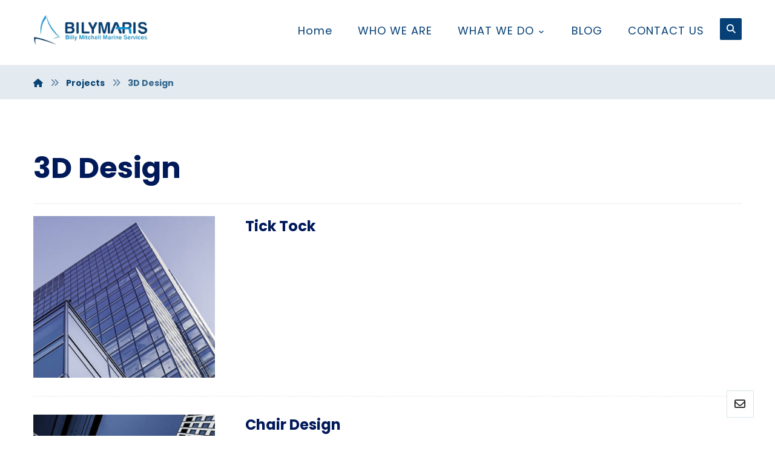

--- FILE ---
content_type: text/html; charset=UTF-8
request_url: https://bilymaris.com/projects/cat/3d-design/
body_size: 13252
content:
<!DOCTYPE html>
				<html lang="en-US">
				<head>

					<meta http-equiv="Content-Type" content="text/html; charset=UTF-8"/>

					<meta name="viewport" content="width=device-width, initial-scale=1.0, minimum-scale=1.0"/><title>3D Design &#8211; Bilymaris</title>
<meta name='robots' content='max-image-preview:large' />
<link rel='dns-prefetch' href='//fonts.googleapis.com' />
<link rel="alternate" type="application/rss+xml" title="Bilymaris &raquo; Feed" href="https://bilymaris.com/feed/" />
<link rel="alternate" type="application/rss+xml" title="Bilymaris &raquo; Comments Feed" href="https://bilymaris.com/comments/feed/" />
<link rel="alternate" type="application/rss+xml" title="Bilymaris &raquo; 3D Design Categories Feed" href="https://bilymaris.com/projects/cat/3d-design/feed/" />
<style id='wp-img-auto-sizes-contain-inline-css'>
img:is([sizes=auto i],[sizes^="auto," i]){contain-intrinsic-size:3000px 1500px}
/*# sourceURL=wp-img-auto-sizes-contain-inline-css */
</style>
<style id='wp-block-library-inline-css'>
:root{--wp-block-synced-color:#7a00df;--wp-block-synced-color--rgb:122,0,223;--wp-bound-block-color:var(--wp-block-synced-color);--wp-editor-canvas-background:#ddd;--wp-admin-theme-color:#007cba;--wp-admin-theme-color--rgb:0,124,186;--wp-admin-theme-color-darker-10:#006ba1;--wp-admin-theme-color-darker-10--rgb:0,107,160.5;--wp-admin-theme-color-darker-20:#005a87;--wp-admin-theme-color-darker-20--rgb:0,90,135;--wp-admin-border-width-focus:2px}@media (min-resolution:192dpi){:root{--wp-admin-border-width-focus:1.5px}}.wp-element-button{cursor:pointer}:root .has-very-light-gray-background-color{background-color:#eee}:root .has-very-dark-gray-background-color{background-color:#313131}:root .has-very-light-gray-color{color:#eee}:root .has-very-dark-gray-color{color:#313131}:root .has-vivid-green-cyan-to-vivid-cyan-blue-gradient-background{background:linear-gradient(135deg,#00d084,#0693e3)}:root .has-purple-crush-gradient-background{background:linear-gradient(135deg,#34e2e4,#4721fb 50%,#ab1dfe)}:root .has-hazy-dawn-gradient-background{background:linear-gradient(135deg,#faaca8,#dad0ec)}:root .has-subdued-olive-gradient-background{background:linear-gradient(135deg,#fafae1,#67a671)}:root .has-atomic-cream-gradient-background{background:linear-gradient(135deg,#fdd79a,#004a59)}:root .has-nightshade-gradient-background{background:linear-gradient(135deg,#330968,#31cdcf)}:root .has-midnight-gradient-background{background:linear-gradient(135deg,#020381,#2874fc)}:root{--wp--preset--font-size--normal:16px;--wp--preset--font-size--huge:42px}.has-regular-font-size{font-size:1em}.has-larger-font-size{font-size:2.625em}.has-normal-font-size{font-size:var(--wp--preset--font-size--normal)}.has-huge-font-size{font-size:var(--wp--preset--font-size--huge)}.has-text-align-center{text-align:center}.has-text-align-left{text-align:left}.has-text-align-right{text-align:right}.has-fit-text{white-space:nowrap!important}#end-resizable-editor-section{display:none}.aligncenter{clear:both}.items-justified-left{justify-content:flex-start}.items-justified-center{justify-content:center}.items-justified-right{justify-content:flex-end}.items-justified-space-between{justify-content:space-between}.screen-reader-text{border:0;clip-path:inset(50%);height:1px;margin:-1px;overflow:hidden;padding:0;position:absolute;width:1px;word-wrap:normal!important}.screen-reader-text:focus{background-color:#ddd;clip-path:none;color:#444;display:block;font-size:1em;height:auto;left:5px;line-height:normal;padding:15px 23px 14px;text-decoration:none;top:5px;width:auto;z-index:100000}html :where(.has-border-color){border-style:solid}html :where([style*=border-top-color]){border-top-style:solid}html :where([style*=border-right-color]){border-right-style:solid}html :where([style*=border-bottom-color]){border-bottom-style:solid}html :where([style*=border-left-color]){border-left-style:solid}html :where([style*=border-width]){border-style:solid}html :where([style*=border-top-width]){border-top-style:solid}html :where([style*=border-right-width]){border-right-style:solid}html :where([style*=border-bottom-width]){border-bottom-style:solid}html :where([style*=border-left-width]){border-left-style:solid}html :where(img[class*=wp-image-]){height:auto;max-width:100%}:where(figure){margin:0 0 1em}html :where(.is-position-sticky){--wp-admin--admin-bar--position-offset:var(--wp-admin--admin-bar--height,0px)}@media screen and (max-width:600px){html :where(.is-position-sticky){--wp-admin--admin-bar--position-offset:0px}}

/*# sourceURL=wp-block-library-inline-css */
</style><style id='global-styles-inline-css'>
:root{--wp--preset--aspect-ratio--square: 1;--wp--preset--aspect-ratio--4-3: 4/3;--wp--preset--aspect-ratio--3-4: 3/4;--wp--preset--aspect-ratio--3-2: 3/2;--wp--preset--aspect-ratio--2-3: 2/3;--wp--preset--aspect-ratio--16-9: 16/9;--wp--preset--aspect-ratio--9-16: 9/16;--wp--preset--color--black: #000000;--wp--preset--color--cyan-bluish-gray: #abb8c3;--wp--preset--color--white: #ffffff;--wp--preset--color--pale-pink: #f78da7;--wp--preset--color--vivid-red: #cf2e2e;--wp--preset--color--luminous-vivid-orange: #ff6900;--wp--preset--color--luminous-vivid-amber: #fcb900;--wp--preset--color--light-green-cyan: #7bdcb5;--wp--preset--color--vivid-green-cyan: #00d084;--wp--preset--color--pale-cyan-blue: #8ed1fc;--wp--preset--color--vivid-cyan-blue: #0693e3;--wp--preset--color--vivid-purple: #9b51e0;--wp--preset--gradient--vivid-cyan-blue-to-vivid-purple: linear-gradient(135deg,rgb(6,147,227) 0%,rgb(155,81,224) 100%);--wp--preset--gradient--light-green-cyan-to-vivid-green-cyan: linear-gradient(135deg,rgb(122,220,180) 0%,rgb(0,208,130) 100%);--wp--preset--gradient--luminous-vivid-amber-to-luminous-vivid-orange: linear-gradient(135deg,rgb(252,185,0) 0%,rgb(255,105,0) 100%);--wp--preset--gradient--luminous-vivid-orange-to-vivid-red: linear-gradient(135deg,rgb(255,105,0) 0%,rgb(207,46,46) 100%);--wp--preset--gradient--very-light-gray-to-cyan-bluish-gray: linear-gradient(135deg,rgb(238,238,238) 0%,rgb(169,184,195) 100%);--wp--preset--gradient--cool-to-warm-spectrum: linear-gradient(135deg,rgb(74,234,220) 0%,rgb(151,120,209) 20%,rgb(207,42,186) 40%,rgb(238,44,130) 60%,rgb(251,105,98) 80%,rgb(254,248,76) 100%);--wp--preset--gradient--blush-light-purple: linear-gradient(135deg,rgb(255,206,236) 0%,rgb(152,150,240) 100%);--wp--preset--gradient--blush-bordeaux: linear-gradient(135deg,rgb(254,205,165) 0%,rgb(254,45,45) 50%,rgb(107,0,62) 100%);--wp--preset--gradient--luminous-dusk: linear-gradient(135deg,rgb(255,203,112) 0%,rgb(199,81,192) 50%,rgb(65,88,208) 100%);--wp--preset--gradient--pale-ocean: linear-gradient(135deg,rgb(255,245,203) 0%,rgb(182,227,212) 50%,rgb(51,167,181) 100%);--wp--preset--gradient--electric-grass: linear-gradient(135deg,rgb(202,248,128) 0%,rgb(113,206,126) 100%);--wp--preset--gradient--midnight: linear-gradient(135deg,rgb(2,3,129) 0%,rgb(40,116,252) 100%);--wp--preset--font-size--small: 13px;--wp--preset--font-size--medium: 20px;--wp--preset--font-size--large: 36px;--wp--preset--font-size--x-large: 42px;--wp--preset--spacing--20: 0.44rem;--wp--preset--spacing--30: 0.67rem;--wp--preset--spacing--40: 1rem;--wp--preset--spacing--50: 1.5rem;--wp--preset--spacing--60: 2.25rem;--wp--preset--spacing--70: 3.38rem;--wp--preset--spacing--80: 5.06rem;--wp--preset--shadow--natural: 6px 6px 9px rgba(0, 0, 0, 0.2);--wp--preset--shadow--deep: 12px 12px 50px rgba(0, 0, 0, 0.4);--wp--preset--shadow--sharp: 6px 6px 0px rgba(0, 0, 0, 0.2);--wp--preset--shadow--outlined: 6px 6px 0px -3px rgb(255, 255, 255), 6px 6px rgb(0, 0, 0);--wp--preset--shadow--crisp: 6px 6px 0px rgb(0, 0, 0);}:where(.is-layout-flex){gap: 0.5em;}:where(.is-layout-grid){gap: 0.5em;}body .is-layout-flex{display: flex;}.is-layout-flex{flex-wrap: wrap;align-items: center;}.is-layout-flex > :is(*, div){margin: 0;}body .is-layout-grid{display: grid;}.is-layout-grid > :is(*, div){margin: 0;}:where(.wp-block-columns.is-layout-flex){gap: 2em;}:where(.wp-block-columns.is-layout-grid){gap: 2em;}:where(.wp-block-post-template.is-layout-flex){gap: 1.25em;}:where(.wp-block-post-template.is-layout-grid){gap: 1.25em;}.has-black-color{color: var(--wp--preset--color--black) !important;}.has-cyan-bluish-gray-color{color: var(--wp--preset--color--cyan-bluish-gray) !important;}.has-white-color{color: var(--wp--preset--color--white) !important;}.has-pale-pink-color{color: var(--wp--preset--color--pale-pink) !important;}.has-vivid-red-color{color: var(--wp--preset--color--vivid-red) !important;}.has-luminous-vivid-orange-color{color: var(--wp--preset--color--luminous-vivid-orange) !important;}.has-luminous-vivid-amber-color{color: var(--wp--preset--color--luminous-vivid-amber) !important;}.has-light-green-cyan-color{color: var(--wp--preset--color--light-green-cyan) !important;}.has-vivid-green-cyan-color{color: var(--wp--preset--color--vivid-green-cyan) !important;}.has-pale-cyan-blue-color{color: var(--wp--preset--color--pale-cyan-blue) !important;}.has-vivid-cyan-blue-color{color: var(--wp--preset--color--vivid-cyan-blue) !important;}.has-vivid-purple-color{color: var(--wp--preset--color--vivid-purple) !important;}.has-black-background-color{background-color: var(--wp--preset--color--black) !important;}.has-cyan-bluish-gray-background-color{background-color: var(--wp--preset--color--cyan-bluish-gray) !important;}.has-white-background-color{background-color: var(--wp--preset--color--white) !important;}.has-pale-pink-background-color{background-color: var(--wp--preset--color--pale-pink) !important;}.has-vivid-red-background-color{background-color: var(--wp--preset--color--vivid-red) !important;}.has-luminous-vivid-orange-background-color{background-color: var(--wp--preset--color--luminous-vivid-orange) !important;}.has-luminous-vivid-amber-background-color{background-color: var(--wp--preset--color--luminous-vivid-amber) !important;}.has-light-green-cyan-background-color{background-color: var(--wp--preset--color--light-green-cyan) !important;}.has-vivid-green-cyan-background-color{background-color: var(--wp--preset--color--vivid-green-cyan) !important;}.has-pale-cyan-blue-background-color{background-color: var(--wp--preset--color--pale-cyan-blue) !important;}.has-vivid-cyan-blue-background-color{background-color: var(--wp--preset--color--vivid-cyan-blue) !important;}.has-vivid-purple-background-color{background-color: var(--wp--preset--color--vivid-purple) !important;}.has-black-border-color{border-color: var(--wp--preset--color--black) !important;}.has-cyan-bluish-gray-border-color{border-color: var(--wp--preset--color--cyan-bluish-gray) !important;}.has-white-border-color{border-color: var(--wp--preset--color--white) !important;}.has-pale-pink-border-color{border-color: var(--wp--preset--color--pale-pink) !important;}.has-vivid-red-border-color{border-color: var(--wp--preset--color--vivid-red) !important;}.has-luminous-vivid-orange-border-color{border-color: var(--wp--preset--color--luminous-vivid-orange) !important;}.has-luminous-vivid-amber-border-color{border-color: var(--wp--preset--color--luminous-vivid-amber) !important;}.has-light-green-cyan-border-color{border-color: var(--wp--preset--color--light-green-cyan) !important;}.has-vivid-green-cyan-border-color{border-color: var(--wp--preset--color--vivid-green-cyan) !important;}.has-pale-cyan-blue-border-color{border-color: var(--wp--preset--color--pale-cyan-blue) !important;}.has-vivid-cyan-blue-border-color{border-color: var(--wp--preset--color--vivid-cyan-blue) !important;}.has-vivid-purple-border-color{border-color: var(--wp--preset--color--vivid-purple) !important;}.has-vivid-cyan-blue-to-vivid-purple-gradient-background{background: var(--wp--preset--gradient--vivid-cyan-blue-to-vivid-purple) !important;}.has-light-green-cyan-to-vivid-green-cyan-gradient-background{background: var(--wp--preset--gradient--light-green-cyan-to-vivid-green-cyan) !important;}.has-luminous-vivid-amber-to-luminous-vivid-orange-gradient-background{background: var(--wp--preset--gradient--luminous-vivid-amber-to-luminous-vivid-orange) !important;}.has-luminous-vivid-orange-to-vivid-red-gradient-background{background: var(--wp--preset--gradient--luminous-vivid-orange-to-vivid-red) !important;}.has-very-light-gray-to-cyan-bluish-gray-gradient-background{background: var(--wp--preset--gradient--very-light-gray-to-cyan-bluish-gray) !important;}.has-cool-to-warm-spectrum-gradient-background{background: var(--wp--preset--gradient--cool-to-warm-spectrum) !important;}.has-blush-light-purple-gradient-background{background: var(--wp--preset--gradient--blush-light-purple) !important;}.has-blush-bordeaux-gradient-background{background: var(--wp--preset--gradient--blush-bordeaux) !important;}.has-luminous-dusk-gradient-background{background: var(--wp--preset--gradient--luminous-dusk) !important;}.has-pale-ocean-gradient-background{background: var(--wp--preset--gradient--pale-ocean) !important;}.has-electric-grass-gradient-background{background: var(--wp--preset--gradient--electric-grass) !important;}.has-midnight-gradient-background{background: var(--wp--preset--gradient--midnight) !important;}.has-small-font-size{font-size: var(--wp--preset--font-size--small) !important;}.has-medium-font-size{font-size: var(--wp--preset--font-size--medium) !important;}.has-large-font-size{font-size: var(--wp--preset--font-size--large) !important;}.has-x-large-font-size{font-size: var(--wp--preset--font-size--x-large) !important;}
/*# sourceURL=global-styles-inline-css */
</style>

<style id='classic-theme-styles-inline-css'>
/*! This file is auto-generated */
.wp-block-button__link{color:#fff;background-color:#32373c;border-radius:9999px;box-shadow:none;text-decoration:none;padding:calc(.667em + 2px) calc(1.333em + 2px);font-size:1.125em}.wp-block-file__button{background:#32373c;color:#fff;text-decoration:none}
/*# sourceURL=/wp-includes/css/classic-themes.min.css */
</style>
<link rel='stylesheet' id='codevz-blocks-css' href='https://bilymaris.com/wp-content/themes/xtra/assets/css/blocks.css?ver=6.9' media='all' />
<link rel='stylesheet' id='cz-icons-pack-css' href='https://bilymaris.com/wp-content/plugins/codevz-plus/admin/fields/codevz_fields/icons/czicons.css?ver=5.1' media='all' />
<link rel='stylesheet' id='contact-form-7-css' href='https://bilymaris.com/wp-content/plugins/contact-form-7/includes/css/styles.css?ver=6.1.1' media='all' />
<link rel='stylesheet' id='codevz-css' href='https://bilymaris.com/wp-content/themes/xtra/assets/css/core.css?ver=5.1' media='all' />
<link rel='stylesheet' id='codevz-laptop-css' href='https://bilymaris.com/wp-content/themes/xtra/assets/css/core-laptop.css?ver=5.1' media='screen and (max-width: 1024px)' />
<link rel='stylesheet' id='codevz-tablet-css' href='https://bilymaris.com/wp-content/themes/xtra/assets/css/core-tablet.css?ver=5.1' media='screen and (max-width: 768px)' />
<link rel='stylesheet' id='codevz-mobile-css' href='https://bilymaris.com/wp-content/themes/xtra/assets/css/core-mobile.css?ver=5.1' media='screen and (max-width: 480px)' />
<link rel='stylesheet' id='google-font-poppins-css' href='https://fonts.googleapis.com/css?family=Poppins%3A300%2C400%2C700&#038;ver=6.9' media='all' />
<link rel='stylesheet' id='codevz-plus-share-css' href='https://bilymaris.com/wp-content/plugins/codevz-plus/assets/css/share.css?ver=5.1' media='all' />
<link rel='stylesheet' id='codevz-plus-css' href='https://bilymaris.com/wp-content/plugins/codevz-plus/assets/css/codevzplus.css?ver=5.1' media='all' />
<style id='codevz-plus-inline-css'>
#cz_70828 .slick-dots li button {border-color: #074373 !important;background: #074373}#cz_70828 .slick-dots li button:before {background: #074373}#cz_70828 .slick-list{margin: 0 -5px;clip-path:inset(0 5px 0 5px)}#cz_70828 .slick-slide{margin: 0 5px}#cz_87764 > div{position:relative;display: block;text-align:center;}#cz_94937 > div{position:relative;display: block;text-align:center;}
/*# sourceURL=codevz-plus-inline-css */
</style>
<link rel='stylesheet' id='codevz-plus-tablet-css' href='https://bilymaris.com/wp-content/plugins/codevz-plus/assets/css/codevzplus-tablet.css?ver=5.1' media='screen and (max-width: 768px)' />
<link rel='stylesheet' id='codevz-plus-mobile-css' href='https://bilymaris.com/wp-content/plugins/codevz-plus/assets/css/codevzplus-mobile.css?ver=5.1' media='screen and (max-width: 480px)' />
<link rel='stylesheet' id='js_composer_front-css' href='https://bilymaris.com/wp-content/plugins/js_composer/assets/css/js_composer.min.css?ver=8.6.1' media='all' />
<link rel='stylesheet' id='xtra-elementor-front-css' href='https://bilymaris.com/wp-content/plugins/codevz-plus/assets/css/elementor.css?ver=5.1' media='all' />
<link rel='stylesheet' id='font-awesome-shims-css' href='https://bilymaris.com/wp-content/plugins/codevz-plus/admin/assets/css/font-awesome/css/v4-shims.min.css?ver=6.4.2' media='all' />
<link rel='stylesheet' id='font-awesome-css' href='https://bilymaris.com/wp-content/plugins/codevz-plus/admin/assets/css/font-awesome/css/all.min.css?ver=6.4.2' media='all' />
<script src="https://bilymaris.com/wp-includes/js/jquery/jquery.min.js?ver=3.7.1" id="jquery-core-js"></script>
<script src="https://bilymaris.com/wp-includes/js/jquery/jquery-migrate.min.js?ver=3.4.1" id="jquery-migrate-js"></script>
<script></script><link rel="https://api.w.org/" href="https://bilymaris.com/wp-json/" /><link rel="alternate" title="JSON" type="application/json" href="https://bilymaris.com/wp-json/wp/v2/portfolio_cat/38" /><link rel="EditURI" type="application/rsd+xml" title="RSD" href="https://bilymaris.com/xmlrpc.php?rsd" />
<meta name="generator" content="WordPress 6.9" />
<meta name="format-detection" content="telephone=no"><meta name="theme-color" content="#074373"><meta name="generator" content="Powered by WPBakery Page Builder - drag and drop page builder for WordPress."/>
<meta name="generator" content="Powered by Slider Revolution 6.7.37 - responsive, Mobile-Friendly Slider Plugin for WordPress with comfortable drag and drop interface." />
<link rel="icon" href="https://bilymaris.com/wp-content/uploads/2022/05/cropped-sitepng-1-32x32.png" sizes="32x32" />
<link rel="icon" href="https://bilymaris.com/wp-content/uploads/2022/05/cropped-sitepng-1-192x192.png" sizes="192x192" />
<link rel="apple-touch-icon" href="https://bilymaris.com/wp-content/uploads/2022/05/cropped-sitepng-1-180x180.png" />
<meta name="msapplication-TileImage" content="https://bilymaris.com/wp-content/uploads/2022/05/cropped-sitepng-1-270x270.png" />
<style id="codevz-inline-css" data-noptimize>.admin-bar .cz_fixed_top_border{top:32px}.admin-bar i.offcanvas-close {top: 32px}.admin-bar .offcanvas_area, .admin-bar .hidden_top_bar{margin-top: 32px}.admin-bar .header_5,.admin-bar .onSticky{top: 32px}@media screen and (max-width:768px) {.admin-bar .header_5,.admin-bar .onSticky,.admin-bar .cz_fixed_top_border,.admin-bar i.offcanvas-close {top: 46px}.admin-bar .onSticky {top: 0}.admin-bar .offcanvas_area,.admin-bar .offcanvas_area,.admin-bar .hidden_top_bar{margin-top:46px;height:calc(100% - 46px);}}.row,section.elementor-section.elementor-section-boxed>.elementor-container{width: 1170px}.inner_layout .e-con {--content-width: min(100%, 1170px)}

/* Theme color */a:hover, .sf-menu > .cz.current_menu > a, .sf-menu > .cz .cz.current_menu > a,.sf-menu > .current-menu-parent > a,.comment-text .star-rating span {color: #074373} 
form button, .button, #edd-purchase-button, .edd-submit, .edd-submit.button.blue, .edd-submit.button.blue:hover, .edd-submit.button.blue:focus, [type=submit].edd-submit, .sf-menu > .cz > a:before,.sf-menu > .cz > a:before,
.post-password-form input[type="submit"], .wpcf7-submit, .submit_user, 
#commentform #submit, .commentlist li.bypostauthor > .comment-body:after,.commentlist li.comment-author-admin > .comment-body:after, 
 .pagination .current, .pagination > b, .pagination a:hover, .page-numbers .current, .page-numbers a:hover, .pagination .next:hover, 
.pagination .prev:hover, input[type=submit], .sticky:before, .commentlist li.comment-author-admin .fn,
input[type=submit],input[type=button],.cz_header_button,.cz_default_portfolio a,
.cz_readmore, .more-link, a.cz_btn, .cz_highlight_1:after, div.cz_btn  {background-color: #074373}
.cs_load_more_doing, div.wpcf7 .wpcf7-form .ajax-loader {border-right-color: #074373}
input:focus,textarea:focus,select:focus {border-color: #074373 !important}
::selection {background-color: #074373;color: #fff}
::-moz-selection {background-color: #074373;color: #fff}

/* Dynamic  */html,body{background-color:#ffffff}#layout{border-style:solid;border-radius:4px}form button,.comment-form button,a.cz_btn,div.cz_btn,a.cz_btn_half_to_fill:before,a.cz_btn_half_to_fill_v:before,a.cz_btn_half_to_fill:after,a.cz_btn_half_to_fill_v:after,a.cz_btn_unroll_v:before, a.cz_btn_unroll_h:before,a.cz_btn_fill_up:before,a.cz_btn_fill_down:before,a.cz_btn_fill_left:before,a.cz_btn_fill_right:before,.wpcf7-submit,input[type=submit],input[type=button],.button,.cz_header_button,.woocommerce a.button,.woocommerce input.button,.woocommerce #respond input#submit.alt,.woocommerce a.button.alt,.woocommerce button.button.alt,.woocommerce input.button.alt,.woocommerce #respond input#submit, .woocommerce a.button, .woocommerce button.button, .woocommerce input.button, #edd-purchase-button, .edd-submit, [type=submit].edd-submit, .edd-submit.button.blue,.woocommerce #payment #place_order, .woocommerce-page #payment #place_order,.woocommerce button.button:disabled, .woocommerce button.button:disabled[disabled], .woocommerce a.button.wc-forward,.wp-block-search .wp-block-search__button,.woocommerce-message a.restore-item.button{border-radius:0px}.widget{background-color:#ffffff;border-style:solid;border-width:1px;border-color:rgba(7,67,115,0.2);border-radius:0}.widget > .codevz-widget-title, .sidebar_inner .widget_block > div > div > h2{text-align:center;background-color:rgba(7,67,115,0.07);padding:20px;margin:-30px -30px 30px;border-style:solid;border-color:rgba(7,67,115,0.15)}input,textarea,select,.qty,.woocommerce-input-wrapper .select2-selection--single,#add_payment_method table.cart td.actions .coupon .input-text, .woocommerce-cart table.cart td.actions .coupon .input-text, .woocommerce-checkout table.cart td.actions .coupon .input-text,.woocommerce form .form-row .input-text, .woocommerce form .form-row select{border-radius:0px}.elms_row .cz_social a, .fixed_side .cz_social a, #xtra-social-popup [class*="xtra-social-type-"] a{font-size:13px;color:#ffffff;line-height:28px;background-color:#074373;padding:3px;margin-left:4px}.elms_row .cz_social a:hover, .fixed_side .cz_social a:hover, #xtra-social-popup [class*="xtra-social-type-"] a:hover{color:#074373;background-color:#ffffff}.header_1{background-color:#a2daf6;border-style:solid;border-width:0 0 1px 0;border-color:#eeeeee}#menu_header_1 > .cz > a{font-size:16px;padding: 6px  6px}#menu_header_1 > .cz > a:hover,#menu_header_1 > .cz:hover > a,#menu_header_1 > .cz.current_menu > a,#menu_header_1 > .current-menu-parent > a{color:#ffffff}#menu_header_1 > .cz > a:before{border-style:solid;border-width:0px;border-radius:4px}#menu_header_1 .cz .sub-menu:not(.cz_megamenu_inner_ul),#menu_header_1 .cz_megamenu_inner_ul .cz_megamenu_inner_ul{border-radius:0px}.header_2{background-color:#ffffff;border-style:solid;border-width:0 0 1px;border-color:#f4f4f4}#menu_header_2 > .cz > a{font-size:18px;color:#064076;font-weight:500;letter-spacing:1px;padding:6px}#menu_header_2 > .cz > a:hover,#menu_header_2 > .cz:hover > a,#menu_header_2 > .cz.current_menu > a,#menu_header_2 > .current-menu-parent > a{color:#074373}#menu_header_2 > .cz > a:before{width:15px;height:2px;border-style:solid;border-width:0px;border-radius:0px;left:7px}#menu_header_2 .cz .sub-menu:not(.cz_megamenu_inner_ul),#menu_header_2 .cz_megamenu_inner_ul .cz_megamenu_inner_ul{background-color:#064076;width:293px;margin:1px 27px;border-style:solid;border-radius:0px}#menu_header_2 .cz .cz a{color:#ffffff}#menu_header_2 .cz .cz a:hover,#menu_header_2 .cz .cz:hover > a,#menu_header_2 .cz .cz.current_menu > a,#menu_header_2 .cz .current_menu > .current_menu{color:#e2e2e2}.header_4{background-color:#ffffff;border-style:solid;border-width:0 0 1px;border-color:#f4f4f4}#menu_header_4{background-color:#074373}#menu_header_4 > .cz > a{color:rgba(255,255,255,0.7)}#menu_header_4 > .cz > a:hover,#menu_header_4 > .cz:hover > a,#menu_header_4 > .cz.current_menu > a,#menu_header_4 > .current-menu-parent > a{color:#ffffff}#menu_header_4 .cz .cz a{font-size:12px;color:rgba(255,255,255,0.7)}.page_title,.header_onthe_cover .page_title{background-color:rgba(7,67,115,0.11);padding-top:15px;padding-bottom:3px;border-style:none;border-width:0 0 0px;border-color:#f4f4f4}.page_title .codevz-section-title{font-size:22px}.breadcrumbs a,.breadcrumbs i{color:#074373}[class*="cz_tooltip_"] [data-title]:after{font-family:'Poppins'}body, body.rtl, .rtl form, .xtra-fixed-mobile-nav-e > div{color:#262626;font-family:'Poppins'}.cz_middle_footer{background-color:#074373;padding-top:49px;padding-bottom:20px}.footer_widget{color:#ffffff;padding:10px 10px 10px 10px}.cz_middle_footer a{font-size:13px;color:#a2daf6;line-height: 2}.cz_middle_footer a:hover{color:#ffffff}.footer_2{background-color:rgba(8,157,230,0.38)}i.backtotop{font-size:14px;padding:5px;border-style:solid;border-color:rgba(7,67,115,0.15);border-radius:0px}i.fixed_contact{margin-right:5px;border-style:solid;border-color:rgba(7,67,115,0.15);border-radius:0px}.footer_widget > .codevz-widget-title, footer .widget_block > div > div > h2{font-size:18px;color:#ffffff;border-style:solid;border-width:0 0px 2px 00px;border-color:#ffffff}.woocommerce ul.products li.product a img{border-width:1px;border-color:rgba(0,0,0,0.08)}i.backtotop:hover{color:#ffffff;background-color:#074373;border-style:solid;border-color:#074373}i.fixed_contact:hover,i.fixed_contact_active{color:#ffffff;background-color:#074373;border-style:solid;border-color:#074373}.woocommerce ul.products li.product .star-rating{display:none}.woocommerce ul.products li.product .button.add_to_cart_button, .woocommerce ul.products li.product .button[class*="product_type_"]{font-size:13px;color:#074373;font-weight:400;background-color:#ffffff;margin-top:-30px;border-style:solid;border-width:1px;border-color:rgba(7,67,115,0.4);border-radius:0px;position:static}.woocommerce span.onsale, .woocommerce ul.products li.product .onsale,.woocommerce.single span.onsale, .woocommerce.single ul.products li.product .onsale{font-size:12px;color:#ffffff;font-weight:300;line-height:36px;letter-spacing:1px;background-color:#074373;height:36px;padding-right:5px;padding-left:5px;border-radius:0px;top:15px;right:15px;left:auto}.woocommerce ul.products li.product .price{color:#ffffff;font-weight:500;background-color:#a2daf6;border-radius:0px;position:absolute;top:15px;right:auto;left:-15px}.woocommerce div.product .product_title{color:#074373}.woocommerce .woocommerce-product-rating .star-rating{color:#a2daf6}.woocommerce div.product .summary > p.price, .woocommerce div.product .summary > span.price{font-size:24px;color:#000000}.tagcloud a, .widget .tagcloud a, .cz_post_cat a, .cz_post_views a{border-style:solid;border-width:1px;border-color:rgba(7,67,115,0.15);border-radius:0px}.tagcloud a:hover, .widget .tagcloud a:hover, .cz_post_cat a:hover, .cz_post_views a:hover{border-style:solid;border-color:rgba(7,67,115,0.51)}.pagination a, .pagination > b, .pagination span, .page-numbers a, .page-numbers span, .woocommerce nav.woocommerce-pagination ul li a, .woocommerce nav.woocommerce-pagination ul li span{color:#074373;margin-right:2px;border-style:solid;border-color:rgba(7,67,115,0.18);border-radius:0px}#menu_header_2 .sub-menu .sub-menu:not(.cz_megamenu_inner_ul){margin:-16px 11px}.cz-cpt-post .cz_readmore, .cz-cpt-post .more-link{padding-top:7px;padding-bottom:6px;margin-top:30px;border-radius:0px}.woocommerce ul.products li.product .button.add_to_cart_button:hover, .woocommerce ul.products li.product .button[class*="product_type_"]:hover{color:#ffffff;background-color:#074373;border-style:solid;border-width:1px;border-color:#074373}.woocommerce div.product div.images img{border-style:solid;border-width:1px;border-color:rgba(7,67,115,0.15)}h1,h2,h3,h4,h5,h6{color:#001959}.cz-cpt-post .cz_default_loop .cz_post_excerpt{font-size:15px;color:rgba(0,0,0,0.5);line-height:24px}.cz-cpt-post .cz_default_loop > div{padding-bottom:50px;margin-bottom:50px;border-style:solid;border-bottom-width:1px;border-color:rgba(7,67,115,0.2)}.cz-cpt-post .cz_default_loop .cz_post_meta{box-shadow:3px 4px 0px #ffffff;position:absolute;top:10px;left:-30px}.rtl.cz-cpt-post .cz_default_loop .cz_post_meta{left:auto;right:-30px}.cz-cpt-post .cz_default_loop .cz_post_author_avatar img{display:none}.cz-cpt-post .cz_default_loop .cz_post_author_name{display:none}.cz-cpt-post .cz_default_loop .cz_post_date{color:#ffffff;background-color:#074373;padding:4px 10px;top:2px;opacity:1}.cz-cpt-post .cz_default_loop .cz_post_title h3{font-size:28px;margin-bottom:20px}.xtra-comments,.content.cz_related_posts,.cz_author_box,.related.products,.upsells.products,.up-sells.products,.woocommerce-page .cart-collaterals .cart_totals,.woocommerce-page #customer_details,.woocommerce-page .codevz-checkout-details,.woocommerce-page .woocommerce-order-details,.woocommerce-page .woocommerce-customer-details,.woocommerce-page .cart-collaterals .cross-sells,.woocommerce-account .cz_post_content > .woocommerce{padding:30px 30px 10px;border-style:solid;border-width:1px;border-color:rgba(7,67,115,0.15)}.cz_related_posts .cz_related_post > div{padding:20px;border-style:solid;border-width:1px;border-color:rgba(7,67,115,0.15)}.cz_related_posts .cz_related_post h3{font-size:16px;line-height:22px}.next_prev{padding:25px;border-style:solid;border-width:1px;border-color:rgba(7,67,115,0.15)}.next_prev .previous i,.next_prev .next i{font-size:19px;color:#ffffff;background-color:rgba(7,67,115,0.51);border-radius:0px}.next_prev .previous:hover i,.next_prev .next:hover i{color:#ffffff;background-color:#074373}.woocommerce ul.products li.product .woocommerce-loop-product__link{padding-bottom:22px;margin-bottom:10px;border-style:solid;border-width:1px;border-color:rgba(7,67,115,0.3)}.woocommerce .woocommerce-result-count{color:#074373;padding-bottom:10px;border-style:solid;border-bottom-width:1px;border-color:rgba(7,67,115,0.29)}.woocommerce div.product .product_meta{color:#828282}.cz-cpt-post article .cz_post_icon{color:#ffffff;background-color:rgba(7,67,115,0.8);border-radius:0px}div.xtra-share{padding-top:20px;padding-bottom:20px;border-style:solid;border-color:rgba(7,67,115,0.15);border-radius:0px}div.xtra-share a{color:#074373;opacity:1}.single_con .tagcloud a:first-child, .single_con .cz_post_cat a:first-child, .cz_post_views a:first-child{color:#074373;background-color:rgba(7,67,115,0.06)}.xtra-comments .commentlist li article{margin-bottom:20px;border-style:solid;border-width:1px;border-color:rgba(7,67,115,0.15)}.products .product .xtra-product-icons{margin-top:20px;margin-right:-28px;border-radius:0px}.products .product .xtra-add-to-wishlist:hover{background-color:#a2daf6}.products .product .xtra-product-quick-view:hover{background-color:#a2daf6}.woocommerce div.product form.cart .button{font-weight:400;letter-spacing:1px;margin-right:4px}.woocommerce .cart .xtra-product-icons-wishlist{border-radius:0px}.woocommerce .cart .xtra-product-icons-wishlist:hover{background-color:#a2daf6}.woocommerce div.product .woocommerce-tabs ul.tabs li{color:#074373;font-weight:400;background-color:transparent;margin-right:4px;border-style:solid;border-color:rgba(162,218,246,0.3)}.rtl.woocommerce div.product .woocommerce-tabs ul.tabs li{margin-right:0;margin-left:4px}.woocommerce div.product .woocommerce-tabs ul.tabs li.active{border-style:solid;border-color:rgba(162,218,246,0.21)}.woocommerce div.product .woocommerce-tabs .panel{border-style:solid;border-color:rgba(7,67,115,0.15)}.woocommerce div.product form.cart .button:hover{background-color:#a2daf6}.single .content .xtra-post-title{font-size:36px}.single .xtra-post-title-date a, .single .xtra-post-title-date .xtra-post-views{font-size:13px;color:#074373;padding-bottom:8px}#comments > h3,.content.cz_related_posts > h4,.content.cz_author_box > h4,.related.products > h2,.upsells.products > h2,.up-sells.products > h2,.up-sells.products > h2,.woocommerce-page .cart-collaterals .cart_totals > h2,.woocommerce-page #customer_details > div:first-child > div:first-child > h3:first-child,.woocommerce-page .codevz-checkout-details > h3,.woocommerce-page .woocommerce-order-details > h2,.woocommerce-page .woocommerce-customer-details > h2,.woocommerce-page .cart-collaterals .cross-sells > h2{font-size:18px;background-color:rgba(7,67,115,0.07);padding:15px 20px;margin:-30px -30px 30px;border-style:solid}.cz_related_posts .cz_related_post_date a{font-size:12px;color:#074373}.cz_related_posts .cz_related_post_date a:hover{color:#000000}[class*="cz_tooltip_"] [data-title]:after{color:#ffffff;background-color:#a2daf6;border-radius:0px}div.xtra-share a:hover{color:#ffffff;background-color:#074373}div.xtra-share:before{color:rgba(7,67,115,0.6);margin-right:10px}.rtl div.xtra-share:before{margin-right:0px;margin-left:10px}.quantity-down{color:#ffffff;background-color:#074373;padding:4px;margin-right:-40px;margin-left:10px}.quantity-down:hover{background-color:#a2daf6}.quantity-up{color:#ffffff;background-color:#074373;padding:4px;margin-right:10px;margin-left:-40px}.quantity-up:hover{background-color:#a2daf6}.woocommerce .quantity .qty{width:110px;border-style:solid;border-width:1px;border-color:rgba(7,67,115,0.15)}.xtra-mobile-menu-text{color:rgba(255,255,255,0.5);margin-bottom:20px}li.xtra-mobile-menu-additional .cz_social a{font-size:24px;color:#a2daf6}.xtra-fixed-mobile-nav{background-color:#074373}.xtra-fixed-mobile-nav > a i, .xtra-fixed-mobile-nav > a img{font-size:32px;margin-right:15px}.rtl .xtra-fixed-mobile-nav > a i,.rtl .xtra-fixed-mobile-nav > a img{margin-right:0px;margin-left:15px}.xtra-fixed-mobile-nav > a span{font-size:20px}#menu_header_2 > .cz > a .cz_indicator{font-size:16px;color:#064076}

/* Responsive */@media screen and (max-width:1170px){#layout{width:100%!important}#layout.layout_1,#layout.layout_2{width:95%!important}.row{width:90% !important;padding:0}blockquote{padding:20px}footer .elms_center,footer .have_center .elms_left, footer .have_center .elms_center, footer .have_center .elms_right{float:none;display:block;text-align:center;margin:0 auto;flex:unset}}@media screen and (max-width:768px){}@media screen and (max-width:480px){}</style><script>function setREVStartSize(e){
			//window.requestAnimationFrame(function() {
				window.RSIW = window.RSIW===undefined ? window.innerWidth : window.RSIW;
				window.RSIH = window.RSIH===undefined ? window.innerHeight : window.RSIH;
				try {
					var pw = document.getElementById(e.c).parentNode.offsetWidth,
						newh;
					pw = pw===0 || isNaN(pw) || (e.l=="fullwidth" || e.layout=="fullwidth") ? window.RSIW : pw;
					e.tabw = e.tabw===undefined ? 0 : parseInt(e.tabw);
					e.thumbw = e.thumbw===undefined ? 0 : parseInt(e.thumbw);
					e.tabh = e.tabh===undefined ? 0 : parseInt(e.tabh);
					e.thumbh = e.thumbh===undefined ? 0 : parseInt(e.thumbh);
					e.tabhide = e.tabhide===undefined ? 0 : parseInt(e.tabhide);
					e.thumbhide = e.thumbhide===undefined ? 0 : parseInt(e.thumbhide);
					e.mh = e.mh===undefined || e.mh=="" || e.mh==="auto" ? 0 : parseInt(e.mh,0);
					if(e.layout==="fullscreen" || e.l==="fullscreen")
						newh = Math.max(e.mh,window.RSIH);
					else{
						e.gw = Array.isArray(e.gw) ? e.gw : [e.gw];
						for (var i in e.rl) if (e.gw[i]===undefined || e.gw[i]===0) e.gw[i] = e.gw[i-1];
						e.gh = e.el===undefined || e.el==="" || (Array.isArray(e.el) && e.el.length==0)? e.gh : e.el;
						e.gh = Array.isArray(e.gh) ? e.gh : [e.gh];
						for (var i in e.rl) if (e.gh[i]===undefined || e.gh[i]===0) e.gh[i] = e.gh[i-1];
											
						var nl = new Array(e.rl.length),
							ix = 0,
							sl;
						e.tabw = e.tabhide>=pw ? 0 : e.tabw;
						e.thumbw = e.thumbhide>=pw ? 0 : e.thumbw;
						e.tabh = e.tabhide>=pw ? 0 : e.tabh;
						e.thumbh = e.thumbhide>=pw ? 0 : e.thumbh;
						for (var i in e.rl) nl[i] = e.rl[i]<window.RSIW ? 0 : e.rl[i];
						sl = nl[0];
						for (var i in nl) if (sl>nl[i] && nl[i]>0) { sl = nl[i]; ix=i;}
						var m = pw>(e.gw[ix]+e.tabw+e.thumbw) ? 1 : (pw-(e.tabw+e.thumbw)) / (e.gw[ix]);
						newh =  (e.gh[ix] * m) + (e.tabh + e.thumbh);
					}
					var el = document.getElementById(e.c);
					if (el!==null && el) el.style.height = newh+"px";
					el = document.getElementById(e.c+"_wrapper");
					if (el!==null && el) {
						el.style.height = newh+"px";
						el.style.display = "block";
					}
				} catch(e){
					console.log("Failure at Presize of Slider:" + e)
				}
			//});
		  };</script>
<noscript><style> .wpb_animate_when_almost_visible { opacity: 1; }</style></noscript>
				<link rel='stylesheet' id='rs-plugin-settings-css' href='//bilymaris.com/wp-content/plugins/revslider/sr6/assets/css/rs6.css?ver=6.7.37' media='all' />
<style id='rs-plugin-settings-inline-css'>
#rs-demo-id {}
/*# sourceURL=rs-plugin-settings-inline-css */
</style>
</head>

				<body id="intro" class="archive tax-portfolio_cat term-3d-design term-38 wp-embed-responsive wp-theme-xtra wp-child-theme-xtra-child theme-5.1 codevz-plus-5.1 cz-cpt-portfolio  clr cz-page-260 wpb-js-composer js-comp-ver-8.6.1 vc_responsive"  data-ajax="https://bilymaris.com/wp-admin/admin-ajax.php">

				<div id="layout" class="clr layout_"><div class="inner_layout"><div class="cz_overlay" aria-hidden="true"></div><header id="site_header" class="page_header clr cz_sticky_h2"><div class="header_2 header_is_sticky smart_sticky cz_menu_fx_fade_in"><div class="row elms_row"><div class="clr"><div class="elms_left header_2_left"><div class="cz_elm logo_header_2_left_0 inner_logo_header_2_left_0" style="margin-top:25px;margin-bottom:25px;"><div class="logo_is_img logo"><a href="https://bilymaris.com/" title="Welcome to bily maris ship supply."><img loading="lazy" src="https://bilymaris.com/wp-content/uploads/2022/05/Bilymaris-Logo2.png" alt="Bilymaris" width="190" height="50" style="width: 190px"></a></div></div></div><div class="elms_right header_2_right"><div class="cz_elm search_header_2_right_1 inner_search_header_2_right_0" style="margin-top:30px;margin-left:-10px;"><div class="search_with_icon search_style_icon_dropdown cz_ajax_search"><i class="xtra-search-icon fa fa-search" style="font-size:15px;color:#ffffff;background-color:#064076;padding:2px;" data-cz-style="" aria-label="Search"></i><i class="fa czico-198-cancel cz_close_popup xtra-close-icon hide" aria-label="Close"></i><div class="outer_search" style=""><div class="search" style="">
					<form method="get" action="https://bilymaris.com/" autocomplete="off">

						<input name="nonce" type="hidden" value="2323c2d203" />
						<label id="searchLabel3" class="hidden" for="codevzSearch3">Type a keyword ...</label>

						<input id="codevzSearch3" class="ajax_search_input" aria-labelledby="searchLabel3" name="s" type="text" placeholder="Type a keyword ..." style="border-style:solid;border-color:rgba(7,67,115,0.24);" required>

						<button type="submit" aria-label="Search"><i class="fa fa-search" data-xtra-icon="fa fa-search" style="color:#074373;" aria-hidden="true"></i></button>

					</form>

					<div class="ajax_search_results" style="" aria-hidden="true"></div>

					
				</div></div></div></div><div class="cz_elm menu_header_2_right_2 inner_menu_header_2_right_1" style="margin-top:27px;margin-bottom:32px;"><i class="fa fa-bars hide icon_mobile_cz_menu_default cz_mi_83994" style="" aria-label="Menu"><span></span></i><ul id="menu_header_2" class="sf-menu clr cz_menu_default" data-indicator="fa czico-Icon-Navigation-Expand-More" data-indicator2=""><li id="menu-header_2-736" class="menu-item menu-item-type-post_type menu-item-object-page menu-item-home cz" data-sub-menu=""><a href="https://bilymaris.com/" data-title="Home"><span>Home</span></a></li>
<li id="menu-header_2-731" class="menu-item menu-item-type-post_type menu-item-object-page cz" data-sub-menu=""><a href="https://bilymaris.com/about/" data-title="WHO WE ARE"><span>WHO WE ARE</span></a></li>
<li id="menu-header_2-836" class="menu-item menu-item-type-custom menu-item-object-custom menu-item-has-children cz" data-sub-menu=""><a href="#" data-title="WHAT WE DO"><span>WHAT WE DO</span><i class="cz_indicator fa"></i></a>
<ul class="sub-menu">
<li id="menu-header_2-835" class="menu-item menu-item-type-post_type menu-item-object-page cz" data-sub-menu=""><a href="https://bilymaris.com/services/" data-title="Shipping supply services"><span>Shipping supply services</span></a></li>
<li id="menu-header_2-833" class="menu-item menu-item-type-post_type menu-item-object-page cz" data-sub-menu=""><a href="https://bilymaris.com/logistics-and-port-call/" data-title="Logistics and port call services"><span>Logistics and port call services</span></a></li>
</ul>
</li>
<li id="menu-header_2-726" class="menu-item menu-item-type-post_type menu-item-object-page current_page_parent cz" data-sub-menu=""><a href="https://bilymaris.com/blog/" data-title="BLOG"><span>BLOG</span></a></li>
<li id="menu-header_2-729" class="menu-item menu-item-type-post_type menu-item-object-page cz" data-sub-menu=""><a href="https://bilymaris.com/contact/" data-title="CONTACT US"><span>CONTACT US</span></a></li>
</ul><i class="fa czico-198-cancel cz_close_popup xtra-close-icon hide" aria-label="Close"></i></div></div></div></div></div><div class="header_4 smart_sticky header_is_sticky"><div class="row elms_row"><div class="clr"><div class="elms_left header_4_left"><div class="cz_elm logo_header_4_left_3 inner_logo_header_4_left_0" style="margin-top:20px;margin-bottom:20px;margin-left:5px;"><div class="logo_is_img logo"><a href="https://bilymaris.com/" title="Welcome to bily maris ship supply."><img loading="lazy" src="https://bilymaris.com/wp-content/uploads/2022/05/Bilymaris-Logo2.png" alt="Bilymaris" width="140" height="37" style="width: 140px"></a></div></div></div><div class="elms_right header_4_right"><div class="cz_elm menu_header_4_right_4 inner_menu_header_4_right_0" style="margin-top:22px;margin-right:3px;"><i class="fa fa-bars icon_offcanvas_menu inview_right cz_mi_72215" style="font-size:16px;color:#ffffff;background-color:#074373;border-radius:0px;" aria-label="Menu"><span></span></i><i class="fa fa-bars hide icon_mobile_offcanvas_menu inview_right cz_mi_72215" style="font-size:16px;color:#ffffff;background-color:#074373;border-radius:0px;" aria-label="Menu"><span></span></i><ul id="menu_header_4" class="sf-menu clr offcanvas_menu inview_right" data-indicator="" data-indicator2=""><li id="menu-header_4-736" class="menu-item menu-item-type-post_type menu-item-object-page menu-item-home cz" data-sub-menu=""><a href="https://bilymaris.com/" data-title="Home"><span>Home</span></a></li>
<li id="menu-header_4-731" class="menu-item menu-item-type-post_type menu-item-object-page cz" data-sub-menu=""><a href="https://bilymaris.com/about/" data-title="WHO WE ARE"><span>WHO WE ARE</span></a></li>
<li id="menu-header_4-836" class="menu-item menu-item-type-custom menu-item-object-custom menu-item-has-children cz" data-sub-menu=""><a href="#" data-title="WHAT WE DO"><span>WHAT WE DO</span></a>
<ul class="sub-menu">
<li id="menu-header_4-835" class="menu-item menu-item-type-post_type menu-item-object-page cz" data-sub-menu=""><a href="https://bilymaris.com/services/" data-title="Shipping supply services"><span>Shipping supply services</span></a></li>
<li id="menu-header_4-833" class="menu-item menu-item-type-post_type menu-item-object-page cz" data-sub-menu=""><a href="https://bilymaris.com/logistics-and-port-call/" data-title="Logistics and port call services"><span>Logistics and port call services</span></a></li>
</ul>
</li>
<li id="menu-header_4-726" class="menu-item menu-item-type-post_type menu-item-object-page current_page_parent cz" data-sub-menu=""><a href="https://bilymaris.com/blog/" data-title="BLOG"><span>BLOG</span></a></li>
<li id="menu-header_4-729" class="menu-item menu-item-type-post_type menu-item-object-page cz" data-sub-menu=""><a href="https://bilymaris.com/contact/" data-title="CONTACT US"><span>CONTACT US</span></a></li>
</ul><i class="fa czico-198-cancel cz_close_popup xtra-close-icon hide" aria-label="Close"></i><div class="xtra-mobile-menu-additional hide"><div class="cz_social cz_social_fx_1"><a class="cz-facebook" href="https://facebook.com/" title="Facebook" aria-label="Facebook" target="_blank" rel="noopener noreferrer nofollow"><i class="fa fa-facebook"></i><span>Facebook</span></a><a class="cz-twitter" href="https://twitter.com/" title="Twitter" aria-label="Twitter" target="_blank" rel="noopener noreferrer nofollow"><i class="fa fa-twitter"></i><span>Twitter</span></a><a class="cz-linkedin" href="#" title="Linkedin" aria-label="Linkedin"><i class="fa fa-linkedin"></i><span>Linkedin</span></a><a class="cz-skype" href="#" title="Skype" aria-label="Skype"><i class="fa fa-skype"></i><span>Skype</span></a></div><div class="xtra-mobile-menu-text">Copyright © 2026</div></div></div></div></div></div></div></header><div class="page_cover xtra-cover-type-title"><div class="page_title" data-title-parallax=""><div class="breadcrumbs_container clr"><div class="row clr"><div class="breadcrumbs clr" itemscope itemtype="https://schema.org/BreadcrumbList"><b itemprop="itemListElement" itemscope itemtype="https://schema.org/ListItem"><a href="https://bilymaris.com/" itemprop="item"><span itemprop="name" class="hidden" aria-hidden="true">Home</span><i class="fa fa-home cz_breadcrumbs_home" aria-hidden="true"></i></a><meta itemprop="position" content="1" /></b> <i class="fa fa-angle-double-right" aria-hidden="true"></i> <b itemprop="itemListElement" itemscope itemtype="https://schema.org/ListItem"><a href="https://bilymaris.com/projects/" itemprop="item"><span itemprop="name">Projects</span></a><meta itemprop="position" content="2" /></b> <i class="fa fa-angle-double-right" aria-hidden="true"></i> <b itemprop="itemListElement" itemscope itemtype="https://schema.org/ListItem" class="inactive_l"><a class="cz_br_current" href="https://bilymaris.com/projects/cat/3d-design/" onclick="return false;" itemprop="item"><span itemprop="name">3D Design</span></a><meta itemprop="position" content="3" /></b></div></div></div></div></div><div id="page_content" class="page_content" role="main"><div class="row clr"><div class="s12 clr"><div class="content clr"><h1 class="codevz-section-title "> <span>3D Design</span></h1><div class="cz_posts_container cz_posts_template_1"><div class="clr mb30"><article class="cz_default_loop clr post-260 portfolio type-portfolio status-publish format-standard has-post-thumbnail hentry portfolio_cat-3d-design portfolio_cat-brand-design portfolio_tags-clock portfolio_tags-tick portfolio_tags-tock"><div class="clr"><a class="cz_post_image" href="https://bilymaris.com/projects/tick-tock/"><img width="360" height="320" src="https://bilymaris.com/wp-content/uploads/2017/06/tick_tock-1-1-360x320.jpg" class="attachment-codevz_360_320 size-codevz_360_320 wp-post-image" alt="" decoding="async" fetchpriority="high" /><i class="cz_post_icon fa czico-109-link-symbol-1" aria-hidden="true"></i></a><div class="cz_post_con"><a class="cz_post_title" href="https://bilymaris.com/projects/tick-tock/"><h3>Tick Tock</h3></a><span class="cz_post_meta mt10 mb10"></div></div></article><article class="cz_default_loop clr post-70 portfolio type-portfolio status-publish format-standard has-post-thumbnail hentry portfolio_cat-3d-design portfolio_cat-photography portfolio_tags-3d portfolio_tags-chair portfolio_tags-design portfolio_tags-inspiration"><div class="clr"><a class="cz_post_image" href="https://bilymaris.com/projects/chair-design/"><img width="360" height="320" src="https://bilymaris.com/wp-content/uploads/2017/06/portfolio2-1-360x320.jpg" class="attachment-codevz_360_320 size-codevz_360_320 wp-post-image" alt="" decoding="async" /><i class="cz_post_icon fa czico-109-link-symbol-1" aria-hidden="true"></i></a><div class="cz_post_con"><a class="cz_post_title" href="https://bilymaris.com/projects/chair-design/"><h3>Chair Design</h3></a><span class="cz_post_meta mt10 mb10"></div></div></article><article class="cz_default_loop clr post-160 portfolio type-portfolio status-publish format-standard has-post-thumbnail hentry portfolio_cat-3d-design portfolio_cat-photography portfolio_tags-3d portfolio_tags-art portfolio_tags-photographer portfolio_tags-photography portfolio_tags-self"><div class="clr"><a class="cz_post_image" href="https://bilymaris.com/projects/shelf-of-arts/"><img width="360" height="320" src="https://bilymaris.com/wp-content/uploads/2017/06/portfolio6-1-360x320.jpg" class="attachment-codevz_360_320 size-codevz_360_320 wp-post-image" alt="" decoding="async" /><i class="cz_post_icon fa czico-109-link-symbol-1" aria-hidden="true"></i></a><div class="cz_post_con"><a class="cz_post_title" href="https://bilymaris.com/projects/shelf-of-arts/"><h3>Shelf of Arts</h3></a><span class="cz_post_meta mt10 mb10"></div></div></article><article class="cz_default_loop clr post-55 portfolio type-portfolio status-publish format-standard has-post-thumbnail hentry portfolio_cat-3d-design portfolio_cat-photography portfolio_tags-3d portfolio_tags-type portfolio_tags-typewriter portfolio_tags-writer"><div class="clr"><a class="cz_post_image" href="https://bilymaris.com/projects/typewriter/"><img width="360" height="320" src="https://bilymaris.com/wp-content/uploads/2017/06/portfolio9-1-360x320.jpg" class="attachment-codevz_360_320 size-codevz_360_320 wp-post-image" alt="" decoding="async" loading="lazy" /><i class="cz_post_icon fa czico-109-link-symbol-1" aria-hidden="true"></i></a><div class="cz_post_con"><a class="cz_post_title" href="https://bilymaris.com/projects/typewriter/"><h3>Typewriter</h3></a><span class="cz_post_meta mt10 mb10"></div></div></article><article class="cz_default_loop clr post-53 portfolio type-portfolio status-publish format-standard has-post-thumbnail hentry portfolio_cat-3d-design portfolio_cat-photography portfolio_tags-bench portfolio_tags-design portfolio_tags-photography portfolio_tags-wooden"><div class="clr"><a class="cz_post_image" href="https://bilymaris.com/projects/wooden-bench/"><img width="360" height="320" src="https://bilymaris.com/wp-content/uploads/2017/06/portfolio7-1-360x320.jpg" class="attachment-codevz_360_320 size-codevz_360_320 wp-post-image" alt="" decoding="async" loading="lazy" /><i class="cz_post_icon fa czico-109-link-symbol-1" aria-hidden="true"></i></a><div class="cz_post_con"><a class="cz_post_title" href="https://bilymaris.com/projects/wooden-bench/"><h3>Wooden Bench</h3></a><span class="cz_post_meta mt10 mb10"></div></div></article></div></div><div class="clr tac relative"></div></div></div></div></div><footer id="site_footer" class="page_footer"><div class="cz_middle_footer"><div class="row clr"><div class="col s6 sidebar_footer-1 clr"><div id="codevz_about-1" data-cz-style="#codevz_about-1{color:#074373;background-color:#ffffff;padding:50px 50px 45px;margin-top:-115px;box-shadow:5px 6px 30PX 3px rgba(88,79,79,0.36);}" class="center_on_mobile footer_widget clr codevz-widget-about"><div class="codevz-widget-959 tal"><img loading="lazy" class="codevz-widget-about-logo mb30" src="https://bilymaris.com/wp-content/uploads/2022/05/Bilymaris-Logo2-1.png" width="auto" height="auto" alt="Logo" /><div class="codevz-widget-about-content mb30" data-cz-style=".codevz-widget-959 .codevz-widget-about-logo {width:autopx;}">Contact us today and we’ll help you get started. Most people start with an About page that introduces them to potential site visitors.</div><div id="cz5844" class="cz5844 cz_social_icons cz_social clr cz_social_fx_1" data-cz-style='#cz5844 a{color:#ffffff;background-color:#074373;padding:4px;margin-right:6px}#cz5844 a:hover{color:#074373;background-color:#a2daf6}'><a href="#" class="cz-facebook-f" target="_blank" rel="noopener noreferrer" title="Facebook" aria-label="Facebook"><i class="fab fa-facebook-f"></i></a><a href="#" class="cz-twitter" target="_blank" rel="noopener noreferrer" title="Twitter" aria-label="Twitter"><i class="fab fa-twitter"></i></a><a href="#" class="cz-linkedin-in" target="_blank" rel="noopener noreferrer" title="Linkedin" aria-label="Linkedin"><i class="fab fa-linkedin-in"></i></a><a href="#" class="cz-instagram" target="_blank" rel="noopener noreferrer" title="Instagram" aria-label="Instagram"><i class="fab fa-instagram"></i></a><a href="#" class="cz-pinterest-p" target="_blank" rel="noopener noreferrer" title="Pinterest" aria-label="Pinterest"><i class="fab fa-pinterest-p"></i></a></div></div></div></div><div class="col s3 sidebar_footer-2 clr"><div id="codevz_custom_menu_list-1" class="center_on_mobile footer_widget clr codevz-widget-custom-menu-2"><h4 class="codevz-widget-title">Useful Links</h4><div class="codevz-widget-content clr"><div class="cz6451 clr"><div class="clr"><div><a href="https://bilymaris.com/">Home</a></div><div><a href="https://bilymaris.com/services/">Shipping Supply Services</a></div><div><a href="https://bilymaris.com/logistics-and-port-call/">Logistics and Port Call Services</a></div><div><a href="https://bilymaris.com/blog/">Blog</a></div><div><a href="https://bilymaris.com/about/">About</a></div><div><a href="https://bilymaris.com/contact/">Contact Us</a></div></div></div></div></div></div><div class="col s3 sidebar_footer-3 clr"><div id="codevzpostslist-3" class="center_on_mobile footer_widget clr codevz-widget-posts"><h4 class="codevz-widget-title">Our Latest News</h4><div class="codevz-widget-content clr"><div class="item_small"><a href="https://bilymaris.com/bily-maris-blog2/" title="Bily Maris Blog2"><img width="150" height="150" src="https://bilymaris.com/wp-content/uploads/2022/04/blog2-150x150.jpg" class="attachment-thumbnail size-thumbnail wp-post-image" alt="" decoding="async" loading="lazy" srcset="https://bilymaris.com/wp-content/uploads/2022/04/blog2-150x150.jpg 150w, https://bilymaris.com/wp-content/uploads/2022/04/blog2-100x100.jpg 100w" sizes="auto, (max-width: 150px) 100vw, 150px" /><i class="fas fa-link"></i></a><div class="item-details"><h3><a class="genposts_linktitle" href="https://bilymaris.com/bily-maris-blog2/" title="Bily Maris Blog2">Bily Maris Blog2</a></h3><div class="cz_small_post_date"><span class="mr8"><i class="fa fa-clock-o mr8" aria-hidden="true"></i>April 28, 2022</span></div></div></div><div class="item_small"><a href="https://bilymaris.com/bily-maris-blog1/" title="Bily Maris Blog1"><img width="150" height="150" src="https://bilymaris.com/wp-content/uploads/2017/06/blog1-150x150.jpg" class="attachment-thumbnail size-thumbnail wp-post-image" alt="" decoding="async" loading="lazy" srcset="https://bilymaris.com/wp-content/uploads/2017/06/blog1-150x150.jpg 150w, https://bilymaris.com/wp-content/uploads/2017/06/blog1-100x100.jpg 100w" sizes="auto, (max-width: 150px) 100vw, 150px" /><i class="fas fa-link"></i></a><div class="item-details"><h3><a class="genposts_linktitle" href="https://bilymaris.com/bily-maris-blog1/" title="Bily Maris Blog1">Bily Maris Blog1</a></h3><div class="cz_small_post_date"><span class="mr8"><i class="fa fa-clock-o mr8" aria-hidden="true"></i>June 10, 2017</span></div></div></div></div></div></div></div></div><div class="footer_2"><div class="row elms_row"><div class="clr"><div class="elms_left footer_2_left"><div class="cz_elm icon_footer_2_left_5 inner_icon_footer_2_left_0" style="margin-top:20px;margin-bottom:-10px;"><a class="elm_icon_text" href="https://logic-sys.com/" data-cz-style=".icon_footer_2_left_5 .elm_icon_text:hover .it_text {color:#074373 !important;}"><span class="it_text " style="font-size:14px;color:#074373;padding-top:0px;">Copyright © 2026 Bily Maris. Developed by <b> Logic </b> All Rights Reserved</span></a></div></div><div class="elms_right footer_2_right"><div class="cz_elm icon_footer_2_right_6 inner_icon_footer_2_right_0" style="margin-top:20px;"><a class="elm_icon_text" href="https://bilymaris.com/contact/" data-cz-style=".icon_footer_2_right_6 .elm_icon_text:hover .it_text {color:#ffffff !important;}"><span class="it_text " style="font-size:14px;color:#074373;">Contact Us</span></a></div><div class="cz_elm line_footer_2_right_7 inner_line_footer_2_right_1" style="margin-top:22px;"><div class="header_line_2" style="">&nbsp;</div></div><div class="cz_elm icon_footer_2_right_8 inner_icon_footer_2_right_2" style="margin-top:20px;"><a class="elm_icon_text" href="#" data-cz-style=".icon_footer_2_right_8 .elm_icon_text:hover .it_text {color:#ffffff !important;}"><span class="it_text " style="font-size:14px;color:#074373;">Privacy Policy</span></a></div></div></div></div></div></footer></div></div>
		<script>
			window.RS_MODULES = window.RS_MODULES || {};
			window.RS_MODULES.modules = window.RS_MODULES.modules || {};
			window.RS_MODULES.waiting = window.RS_MODULES.waiting || [];
			window.RS_MODULES.defered = true;
			window.RS_MODULES.moduleWaiting = window.RS_MODULES.moduleWaiting || {};
			window.RS_MODULES.type = 'compiled';
		</script>
		<script type="speculationrules">
{"prefetch":[{"source":"document","where":{"and":[{"href_matches":"/*"},{"not":{"href_matches":["/wp-*.php","/wp-admin/*","/wp-content/uploads/*","/wp-content/*","/wp-content/plugins/*","/wp-content/themes/xtra-child/*","/wp-content/themes/xtra/*","/*\\?(.+)"]}},{"not":{"selector_matches":"a[rel~=\"nofollow\"]"}},{"not":{"selector_matches":".no-prefetch, .no-prefetch a"}}]},"eagerness":"conservative"}]}
</script>
<i class="fa fa-angle-up backtotop"></i><i class="fa fa-envelope-o fixed_contact"></i><div class="fixed_contact"><div data-cz-style='#cz_63596 .wpcf7-response-output{padding:15px 20px;border-radius:0px}'><p><div class="vc_row wpb_row vc_row-fluid"><div class="wpb_column vc_column_container vc_col-sm-12"><div class="vc_column-inner"><div class="wpb_wrapper"><div id="cz_63596" class="cz_63596 cz_cf7 clr"><div>
<div class="wpcf7 no-js" id="wpcf7-f858-o1" lang="en-US" dir="ltr" data-wpcf7-id="858">
<div class="screen-reader-response"><p role="status" aria-live="polite" aria-atomic="true"></p> <ul></ul></div>
<form action="/projects/cat/3d-design/#wpcf7-f858-o1" method="post" class="wpcf7-form init" aria-label="Contact form" novalidate="novalidate" data-status="init">
<fieldset class="hidden-fields-container"><input type="hidden" name="_wpcf7" value="858" /><input type="hidden" name="_wpcf7_version" value="6.1.1" /><input type="hidden" name="_wpcf7_locale" value="en_US" /><input type="hidden" name="_wpcf7_unit_tag" value="wpcf7-f858-o1" /><input type="hidden" name="_wpcf7_container_post" value="0" /><input type="hidden" name="_wpcf7_posted_data_hash" value="" />
</fieldset>
<p><label> Your name<br />
<span class="wpcf7-form-control-wrap" data-name="your-name"><input size="40" maxlength="400" class="wpcf7-form-control wpcf7-text wpcf7-validates-as-required" aria-required="true" aria-invalid="false" value="" type="text" name="your-name" /></span> </label>
</p>
<p><label> Your email<br />
<span class="wpcf7-form-control-wrap" data-name="your-email"><input size="40" maxlength="400" class="wpcf7-form-control wpcf7-email wpcf7-validates-as-required wpcf7-text wpcf7-validates-as-email" aria-required="true" aria-invalid="false" value="" type="email" name="your-email" /></span> </label>
</p>
<p><label> Subject<br />
<span class="wpcf7-form-control-wrap" data-name="your-subject"><input size="40" maxlength="400" class="wpcf7-form-control wpcf7-text wpcf7-validates-as-required" aria-required="true" aria-invalid="false" value="" type="text" name="your-subject" /></span> </label>
</p>
<p><label> Your message (optional)<br />
<span class="wpcf7-form-control-wrap" data-name="your-message"><textarea cols="40" rows="10" maxlength="2000" class="wpcf7-form-control wpcf7-textarea" aria-invalid="false" name="your-message"></textarea></span> </label>
</p>
<p><input class="wpcf7-form-control wpcf7-submit has-spinner" type="submit" value="Submit" />
</p><div class="wpcf7-response-output" aria-hidden="true"></div>
</form>
</div>
</div></div></div></div></div></div></p>
</div></div><div class="cz_fixed_top_border"></div><div class="cz_fixed_bottom_border"></div><script src="https://bilymaris.com/wp-includes/js/dist/hooks.min.js?ver=dd5603f07f9220ed27f1" id="wp-hooks-js"></script>
<script src="https://bilymaris.com/wp-includes/js/dist/i18n.min.js?ver=c26c3dc7bed366793375" id="wp-i18n-js"></script>
<script id="wp-i18n-js-after">
wp.i18n.setLocaleData( { 'text direction\u0004ltr': [ 'ltr' ] } );
//# sourceURL=wp-i18n-js-after
</script>
<script src="https://bilymaris.com/wp-content/plugins/contact-form-7/includes/swv/js/index.js?ver=6.1.1" id="swv-js"></script>
<script id="contact-form-7-js-before">
var wpcf7 = {
    "api": {
        "root": "https:\/\/bilymaris.com\/wp-json\/",
        "namespace": "contact-form-7\/v1"
    }
};
//# sourceURL=contact-form-7-js-before
</script>
<script src="https://bilymaris.com/wp-content/plugins/contact-form-7/includes/js/index.js?ver=6.1.1" id="contact-form-7-js"></script>
<script src="//bilymaris.com/wp-content/plugins/revslider/sr6/assets/js/rbtools.min.js?ver=6.7.37" defer async id="tp-tools-js"></script>
<script src="//bilymaris.com/wp-content/plugins/revslider/sr6/assets/js/rs6.min.js?ver=6.7.37" defer async id="revmin-js"></script>
<script src="https://bilymaris.com/wp-content/themes/xtra/assets/js/codevz-menu.min.js?ver=5.1" id="codevz-menu-js"></script>
<script src="https://bilymaris.com/wp-content/themes/xtra/assets/js/custom.js?ver=5.1" id="codevz-js"></script>
<script src="https://bilymaris.com/wp-content/themes/xtra/assets/js/sticky.js?ver=5.1" id="codevz-sticky-js"></script>
<script src="https://bilymaris.com/wp-content/plugins/codevz-plus/assets/js/codevzplus.js?ver=5.1" id="codevz-plus-js"></script>
<script src="https://bilymaris.com/wp-content/plugins/codevz-plus/assets/js/share.js?ver=5.1" id="codevz-plus-share-js"></script>
<script src="https://bilymaris.com/wp-content/themes/xtra/assets/js/search.js?ver=6.9" id="codevz-search-js"></script>
<script src="https://bilymaris.com/wp-content/plugins/js_composer/assets/js/dist/js_composer_front.min.js?ver=8.6.1" id="wpb_composer_front_js-js"></script>
<script></script></body></html>